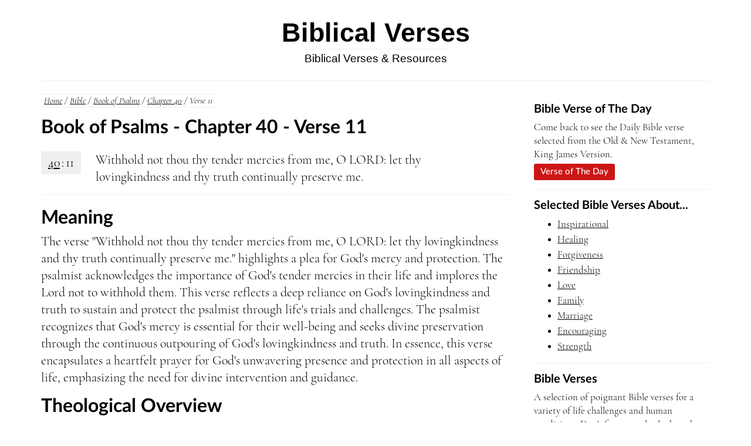

--- FILE ---
content_type: text/html
request_url: https://www.biblicalverses.org/bible/Psalms/chapter-40/verse-11.html
body_size: 2062
content:
<!DOCTYPE html>
<html lang="en">
<head>
<meta charset="utf-8">

<!--[if lt IE 9]>
  <script src="http://html5shiv.googlecode.com/svn/trunk/html5.js"></script>
<![endif]-->

<title>Verse 11 - Chapter 40 of The Book of Psalms | The Bible | BV</title>
<meta name="description" content="">
<base href="https://www.biblicalverses.org/">
<meta name="viewport" content="width=device-width, initial-scale=1">
<link href="css/style.css" type="text/css" rel="stylesheet">
<link rel="stylesheet" href="https://www.vacheh.com/fonts/sansandserif.css">
<link rel="icon" type="image/png" href="images/favicon.png" />

<!-- Matomo -->
<script>
  var _paq = window._paq = window._paq || [];
  /* tracker methods like "setCustomDimension" should be called before "trackPageView" */
  _paq.push(['trackPageView']);
  _paq.push(['enableLinkTracking']);
  (function() {
    var u="//www.vacheh.com/analytics/";
    _paq.push(['setTrackerUrl', u+'matomo.php']);
    _paq.push(['setSiteId', '4']);
    var d=document, g=d.createElement('script'), s=d.getElementsByTagName('script')[0];
    g.async=true; g.src=u+'matomo.js'; s.parentNode.insertBefore(g,s);
  })();
</script>
<!-- End Matomo Code -->


</head>
<body>
<div id="container">
<header>
 <siteName><a href="https://www.biblicalverses.org/">Biblical Verses</a></siteName>
 <span>Biblical Verses & Resources</span>
</header>
<nav>
 <ul id="main"></ul></nav>
<section id="main">

<div id="bread_crumb"><a href="https://www.biblicalverses.org">Home</a> / <a href="https://www.biblicalverses.org/bible.html">Bible</a> / <a href="https://www.biblicalverses.org/bible/Psalms.html">Book of Psalms</a> / <a href="https://www.biblicalverses.org/bible/Psalms/chapter-40.html">Chapter 40</a> / Verse 11</div>


<h1>Book of Psalms - Chapter 40 - Verse 11</h1><verse><div class="chapter"><pill><a href="https://www.biblicalverses.org/bible/Psalms/chapter-40.html">40</a><b>:</b>11</pill></div> <div class="verse">Withhold not thou thy tender mercies from me, O LORD: let thy lovingkindness and thy truth continually preserve me.</div></verse><verse_content><h2>Meaning</h2><div class="verse_meaning"><p>The verse "Withhold not thou thy tender mercies from me, O LORD: let thy lovingkindness and thy truth continually preserve me." highlights a plea for God's mercy and protection. The psalmist acknowledges the importance of God's tender mercies in their life and implores the Lord not to withhold them. This verse reflects a deep reliance on God's lovingkindness and truth to sustain and protect the psalmist through life's trials and challenges. The psalmist recognizes that God's mercy is essential for their well-being and seeks divine preservation through the continuous outpouring of God's lovingkindness and truth. In essence, this verse encapsulates a heartfelt prayer for God's unwavering presence and protection in all aspects of life, emphasizing the need for divine intervention and guidance.</p></div><h2>Theological Overview</h2><div class="verse_meaning"><p>Psalm 40:11 is a plea for God's continuous provision of tender mercies, lovingkindness, and truth. The term "tender mercies" in this verse comes from the Hebrew word "rachamim," which refers to the deep compassion and love that God shows to His people. It emphasizes God's gentle and tender care for His children. The word "lovingkindness" is translated from the Hebrew word "chesed," which signifies God's covenantal love and faithfulness towards his people. It is a reminder of God's unfailing commitment and loyalty to those who follow Him. Finally, the word "truth" originates from the Hebrew term "emet," signifying God's reliability, honesty, and steadfastness. This verse underscores the believer's reliance on God's character traits and attributes to sustain and uphold them. By seeking God's mercies, lovingkindness, and truth, the psalmist expresses their desire for God to continually protect and guide them in all circumstances.</p></div></verse_content><verse class="asvStack"><h2>American Standard Version</h2><div class="verse">Withhold not thou thy tender mercies from me, O Jehovah; Let thy lovingkindness and thy truth continually preserve me.</div></verse><preNext><a href="https://www.biblicalverses.org/bible/Psalms/chapter-40/verse-10.html">Previous Verse</a><a href="https://www.biblicalverses.org/bible/Psalms/chapter-40/verse-12.html">Next Verse</a></preNext>
</section>
<!-- end of main body -->
<section id="sidebar">
<side_box>
  <h3>Bible Verse of The Day</h3>
  <p>Come back to see the Daily Bible verse selected from the Old & New Testament, King James Version.</p>
  <span><a href="https://www.biblicalverses.org/bible-verse-of-the-day.html">Verse of The Day</a></span>
</side_box>
<side_box>
<h3>Selected Bible Verses About...</h3>
<ul id="secondary_nav"><li><a href="https://www.biblicalverses.org/bible/quotes/inspirational.html">Inspirational</a></li><li><a href="https://www.biblicalverses.org/bible/quotes/healing.html">Healing</a></li><li><a href="https://www.biblicalverses.org/bible/quotes/forgiveness.html">Forgiveness</a></li><li><a href="https://www.biblicalverses.org/bible/quotes/friendship.html">Friendship</a></li><li><a href="https://www.biblicalverses.org/bible/quotes/love.html">Love</a></li><li><a href="https://www.biblicalverses.org/bible/quotes/family.html">Family</a></li><li><a href="https://www.biblicalverses.org/bible/quotes/marriage.html">Marriage</a></li><li><a href="https://www.biblicalverses.org/bible/quotes/encouraging.html">Encouraging</a></li><li><a href="https://www.biblicalverses.org/bible/quotes/strength.html">Strength</a></li></ul></side_box>
<side_box>
<h3>Bible Verses</h3>
<p>A selection of poignant Bible verses for a variety of life challenges and human conditions. Don't forget to also look at the <a href="bible/quotes/short.html">short Bible verses</a> we have selected.</p>
<span><a href="https://www.biblicalverses.org/bible.html">Bible Verses</a></span>
</side_box>

<side_box>
<h3>Ten Commandments</h3>
<p>Find the list of Ten Commandments, and detailed explanations for each.</p>
<span><a href="https://www.biblicalverses.org/ten-commandments.html">Ten Commandments</a></span>
</side_box>

<side_box>
<h3>The Names of God & the Names of Jesus</h3>
<p>A list of the most common names for God & Jesus with concise explanations.</p>
<span><a href="https://www.biblicalverses.org/names-of-god-and-jesus.html">Names of God & Jesus</a></span>
</side_box>
</section>

<div class="clear"></div>
<footer>
&copy;2026 Biblical Verses |
<a href="https://www.biblicalverses.org/privacy.html">Privacy</a><a href="contact.html">Contact</a></footer>
</div>
</body>
</html>


--- FILE ---
content_type: text/css
request_url: https://www.vacheh.com/fonts/sansandserif.css
body_size: -4
content:
@import url("https://www.vacheh.com/fonts/sans-serif/lato/lato.css");
@import url("https://www.vacheh.com/fonts/serif/cormorant/cormorant.css");
